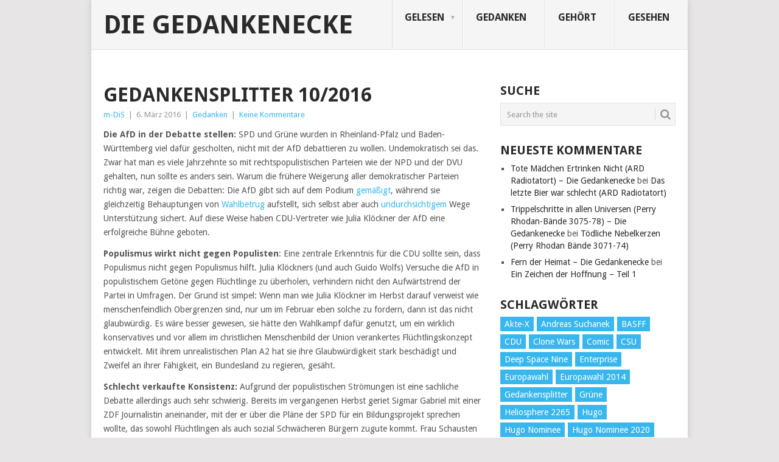

--- FILE ---
content_type: text/html; charset=UTF-8
request_url: http://gedankenecke.com/2016/03/gedankensplitter-102016/
body_size: 12315
content:
<!DOCTYPE html>
<html lang="de">
<head>
<meta charset="UTF-8">
<meta name="viewport" content="width=device-width, initial-scale=1">
<link rel="profile" href="http://gmpg.org/xfn/11">
<link rel="pingback" href="http://gedankenecke.com/xmlrpc.php">
<title>Gedankensplitter 10/2016 &#8211; Die Gedankenecke</title>
<meta name='robots' content='max-image-preview:large' />
<link rel='dns-prefetch' href='//fonts.googleapis.com' />
<link rel='dns-prefetch' href='//s.w.org' />
<link rel="alternate" type="application/rss+xml" title="Die Gedankenecke &raquo; Feed" href="http://gedankenecke.com/feed/" />
<link rel="alternate" type="application/rss+xml" title="Die Gedankenecke &raquo; Kommentar-Feed" href="http://gedankenecke.com/comments/feed/" />
<link rel="alternate" type="application/rss+xml" title="Die Gedankenecke &raquo; Kommentar-Feed zu Gedankensplitter 10/2016" href="http://gedankenecke.com/2016/03/gedankensplitter-102016/feed/" />
		<script type="text/javascript">
			window._wpemojiSettings = {"baseUrl":"https:\/\/s.w.org\/images\/core\/emoji\/13.1.0\/72x72\/","ext":".png","svgUrl":"https:\/\/s.w.org\/images\/core\/emoji\/13.1.0\/svg\/","svgExt":".svg","source":{"concatemoji":"http:\/\/gedankenecke.com\/wp-includes\/js\/wp-emoji-release.min.js?ver=5.8.12"}};
			!function(e,a,t){var n,r,o,i=a.createElement("canvas"),p=i.getContext&&i.getContext("2d");function s(e,t){var a=String.fromCharCode;p.clearRect(0,0,i.width,i.height),p.fillText(a.apply(this,e),0,0);e=i.toDataURL();return p.clearRect(0,0,i.width,i.height),p.fillText(a.apply(this,t),0,0),e===i.toDataURL()}function c(e){var t=a.createElement("script");t.src=e,t.defer=t.type="text/javascript",a.getElementsByTagName("head")[0].appendChild(t)}for(o=Array("flag","emoji"),t.supports={everything:!0,everythingExceptFlag:!0},r=0;r<o.length;r++)t.supports[o[r]]=function(e){if(!p||!p.fillText)return!1;switch(p.textBaseline="top",p.font="600 32px Arial",e){case"flag":return s([127987,65039,8205,9895,65039],[127987,65039,8203,9895,65039])?!1:!s([55356,56826,55356,56819],[55356,56826,8203,55356,56819])&&!s([55356,57332,56128,56423,56128,56418,56128,56421,56128,56430,56128,56423,56128,56447],[55356,57332,8203,56128,56423,8203,56128,56418,8203,56128,56421,8203,56128,56430,8203,56128,56423,8203,56128,56447]);case"emoji":return!s([10084,65039,8205,55357,56613],[10084,65039,8203,55357,56613])}return!1}(o[r]),t.supports.everything=t.supports.everything&&t.supports[o[r]],"flag"!==o[r]&&(t.supports.everythingExceptFlag=t.supports.everythingExceptFlag&&t.supports[o[r]]);t.supports.everythingExceptFlag=t.supports.everythingExceptFlag&&!t.supports.flag,t.DOMReady=!1,t.readyCallback=function(){t.DOMReady=!0},t.supports.everything||(n=function(){t.readyCallback()},a.addEventListener?(a.addEventListener("DOMContentLoaded",n,!1),e.addEventListener("load",n,!1)):(e.attachEvent("onload",n),a.attachEvent("onreadystatechange",function(){"complete"===a.readyState&&t.readyCallback()})),(n=t.source||{}).concatemoji?c(n.concatemoji):n.wpemoji&&n.twemoji&&(c(n.twemoji),c(n.wpemoji)))}(window,document,window._wpemojiSettings);
		</script>
		<style type="text/css">
img.wp-smiley,
img.emoji {
	display: inline !important;
	border: none !important;
	box-shadow: none !important;
	height: 1em !important;
	width: 1em !important;
	margin: 0 .07em !important;
	vertical-align: -0.1em !important;
	background: none !important;
	padding: 0 !important;
}
</style>
	<link rel='stylesheet' id='wp-block-library-css'  href='http://gedankenecke.com/wp-includes/css/dist/block-library/style.min.css?ver=5.8.12' type='text/css' media='all' />
<style id='wp-block-library-theme-inline-css' type='text/css'>
#start-resizable-editor-section{display:none}.wp-block-audio figcaption{color:#555;font-size:13px;text-align:center}.is-dark-theme .wp-block-audio figcaption{color:hsla(0,0%,100%,.65)}.wp-block-code{font-family:Menlo,Consolas,monaco,monospace;color:#1e1e1e;padding:.8em 1em;border:1px solid #ddd;border-radius:4px}.wp-block-embed figcaption{color:#555;font-size:13px;text-align:center}.is-dark-theme .wp-block-embed figcaption{color:hsla(0,0%,100%,.65)}.blocks-gallery-caption{color:#555;font-size:13px;text-align:center}.is-dark-theme .blocks-gallery-caption{color:hsla(0,0%,100%,.65)}.wp-block-image figcaption{color:#555;font-size:13px;text-align:center}.is-dark-theme .wp-block-image figcaption{color:hsla(0,0%,100%,.65)}.wp-block-pullquote{border-top:4px solid;border-bottom:4px solid;margin-bottom:1.75em;color:currentColor}.wp-block-pullquote__citation,.wp-block-pullquote cite,.wp-block-pullquote footer{color:currentColor;text-transform:uppercase;font-size:.8125em;font-style:normal}.wp-block-quote{border-left:.25em solid;margin:0 0 1.75em;padding-left:1em}.wp-block-quote cite,.wp-block-quote footer{color:currentColor;font-size:.8125em;position:relative;font-style:normal}.wp-block-quote.has-text-align-right{border-left:none;border-right:.25em solid;padding-left:0;padding-right:1em}.wp-block-quote.has-text-align-center{border:none;padding-left:0}.wp-block-quote.is-large,.wp-block-quote.is-style-large{border:none}.wp-block-search .wp-block-search__label{font-weight:700}.wp-block-group.has-background{padding:1.25em 2.375em;margin-top:0;margin-bottom:0}.wp-block-separator{border:none;border-bottom:2px solid;margin-left:auto;margin-right:auto;opacity:.4}.wp-block-separator:not(.is-style-wide):not(.is-style-dots){width:100px}.wp-block-separator.has-background:not(.is-style-dots){border-bottom:none;height:1px}.wp-block-separator.has-background:not(.is-style-wide):not(.is-style-dots){height:2px}.wp-block-table thead{border-bottom:3px solid}.wp-block-table tfoot{border-top:3px solid}.wp-block-table td,.wp-block-table th{padding:.5em;border:1px solid;word-break:normal}.wp-block-table figcaption{color:#555;font-size:13px;text-align:center}.is-dark-theme .wp-block-table figcaption{color:hsla(0,0%,100%,.65)}.wp-block-video figcaption{color:#555;font-size:13px;text-align:center}.is-dark-theme .wp-block-video figcaption{color:hsla(0,0%,100%,.65)}.wp-block-template-part.has-background{padding:1.25em 2.375em;margin-top:0;margin-bottom:0}#end-resizable-editor-section{display:none}
</style>
<link rel='stylesheet' id='point-style-css'  href='http://gedankenecke.com/wp-content/themes/point/style.css?ver=5.8.12' type='text/css' media='all' />
<style id='point-style-inline-css' type='text/css'>

		a:hover, .menu .current-menu-item > a, .menu .current-menu-item, .current-menu-ancestor > a.sf-with-ul, .current-menu-ancestor, footer .textwidget a, .single_post a:not(.wp-block-button__link), #commentform a, .copyrights a:hover, a, footer .widget li a:hover, .menu > li:hover > a, .single_post .post-info a, .post-info a, .readMore a, .reply a, .fn a, .carousel a:hover, .single_post .related-posts a:hover, .sidebar.c-4-12 .textwidget a, footer .textwidget a, .sidebar.c-4-12 a:hover, .title a:hover, .trending-articles li a:hover { color: #38b7ee; }
		.review-result, .review-total-only { color: #38b7ee!important; }
		.nav-previous a, .nav-next a, .sub-menu, #commentform input#submit, .tagcloud a, #tabber ul.tabs li a.selected, .featured-cat, .mts-subscribe input[type='submit'], .pagination a, .widget .wpt_widget_content #tags-tab-content ul li a, .latestPost-review-wrapper, .pagination .dots, .primary-navigation #wpmm-megamenu .wpmm-posts .wpmm-pagination a, #wpmm-megamenu .review-total-only, body .latestPost-review-wrapper, .review-type-circle.wp-review-show-total { background: #38b7ee; color: #fff; } .header-button { background: #38B7EE; } #logo a { color: ##555; }
		
		
</style>
<link rel='stylesheet' id='theme-slug-fonts-css'  href='//fonts.googleapis.com/css?family=Droid+Sans%3A400%2C700&#038;subset=latin-ext' type='text/css' media='all' />
<script type='text/javascript' src='http://gedankenecke.com/wp-includes/js/jquery/jquery.min.js?ver=3.6.0' id='jquery-core-js'></script>
<script type='text/javascript' src='http://gedankenecke.com/wp-includes/js/jquery/jquery-migrate.min.js?ver=3.3.2' id='jquery-migrate-js'></script>
<script type='text/javascript' src='http://gedankenecke.com/wp-content/themes/point/js/customscripts.js?ver=5.8.12' id='point-customscripts-js'></script>
<link rel="https://api.w.org/" href="http://gedankenecke.com/wp-json/" /><link rel="alternate" type="application/json" href="http://gedankenecke.com/wp-json/wp/v2/posts/10366" /><link rel="EditURI" type="application/rsd+xml" title="RSD" href="http://gedankenecke.com/xmlrpc.php?rsd" />
<link rel="wlwmanifest" type="application/wlwmanifest+xml" href="http://gedankenecke.com/wp-includes/wlwmanifest.xml" /> 
<meta name="generator" content="WordPress 5.8.12" />
<link rel="canonical" href="http://gedankenecke.com/2016/03/gedankensplitter-102016/" />
<link rel='shortlink' href='http://gedankenecke.com/?p=10366' />
<link rel="alternate" type="application/json+oembed" href="http://gedankenecke.com/wp-json/oembed/1.0/embed?url=http%3A%2F%2Fgedankenecke.com%2F2016%2F03%2Fgedankensplitter-102016%2F" />
<link rel="alternate" type="text/xml+oembed" href="http://gedankenecke.com/wp-json/oembed/1.0/embed?url=http%3A%2F%2Fgedankenecke.com%2F2016%2F03%2Fgedankensplitter-102016%2F&#038;format=xml" />
<style type="text/css">.recentcomments a{display:inline !important;padding:0 !important;margin:0 !important;}</style>		<style type="text/css">
							.site-title a,
				.site-description {
					color: #2a2a2a;
				}
						</style>
		<style type="text/css" id="custom-background-css">
body.custom-background { background-color: ##e7e5e6; }
</style>
	</head>

<body id="blog" class="post-template-default single single-post postid-10366 single-format-standard custom-background wp-embed-responsive ">

<div class="main-container clear">

			<header id="masthead" class="site-header" role="banner">
			<div class="site-branding">
															<h2 id="logo" class="text-logo" itemprop="headline">
							<a href="http://gedankenecke.com">Die Gedankenecke</a>
						</h2><!-- END #logo -->
									
				<a href="#" id="pull" class="toggle-mobile-menu">Menu</a>
				<div class="primary-navigation">
					<nav id="navigation" class="mobile-menu-wrapper" role="navigation">
						<ul id="menu-hauptmenue" class="menu clearfix"><li id="menu-item-7791" class="menu-item menu-item-type-taxonomy menu-item-object-category menu-item-has-children"><a href="http://gedankenecke.com/topics/gelesen/">Gelesen<br /><span class="sub"></span></a>
<ul class="sub-menu">
	<li id="menu-item-11798" class="menu-item menu-item-type-custom menu-item-object-custom menu-item-has-children"><a href="http://gedankenecke.com/tag/roman/">Romane<br /><span class="sub"></span></a>
	<ul class="sub-menu">
		<li id="menu-item-11802" class="menu-item menu-item-type-custom menu-item-object-custom"><a href="http://gedankenecke.com/tag/barrayar/">Barrayar<br /><span class="sub"></span></a></li>
		<li id="menu-item-11801" class="menu-item menu-item-type-custom menu-item-object-custom"><a href="http://gedankenecke.com/tag/star-trek-romane/">Star Trek<br /><span class="sub"></span></a></li>
	</ul>
</li>
	<li id="menu-item-11800" class="menu-item menu-item-type-custom menu-item-object-custom"><a href="http://gedankenecke.com/tag/sachbuch/">Sachbuch<br /><span class="sub"></span></a></li>
	<li id="menu-item-9322" class="menu-item menu-item-type-taxonomy menu-item-object-category menu-item-has-children"><a href="http://gedankenecke.com/topics/kurzes-gelesen/">(Kurz) Gelesen<br /><span class="sub"></span></a>
	<ul class="sub-menu">
		<li id="menu-item-11799" class="menu-item menu-item-type-custom menu-item-object-custom"><a href="http://gedankenecke.com/tag/kurzgeschichte/">Kurzgeschichten<br /><span class="sub"></span></a></li>
		<li id="menu-item-11796" class="menu-item menu-item-type-custom menu-item-object-custom"><a href="http://gedankenecke.com/tag/heliosphere-2265/">Heliosphere 2265<br /><span class="sub"></span></a></li>
		<li id="menu-item-11797" class="menu-item menu-item-type-custom menu-item-object-custom"><a href="http://gedankenecke.com/tag/maddrax/">Maddrax<br /><span class="sub"></span></a></li>
	</ul>
</li>
</ul>
</li>
<li id="menu-item-7794" class="menu-item menu-item-type-taxonomy menu-item-object-category current-post-ancestor current-menu-parent current-post-parent"><a href="http://gedankenecke.com/topics/gedanken/">Gedanken<br /><span class="sub"></span></a></li>
<li id="menu-item-7796" class="menu-item menu-item-type-taxonomy menu-item-object-category"><a href="http://gedankenecke.com/topics/gehort/">Gehört<br /><span class="sub"></span></a></li>
<li id="menu-item-7793" class="menu-item menu-item-type-taxonomy menu-item-object-category"><a href="http://gedankenecke.com/topics/gesehen/">Gesehen<br /><span class="sub"></span></a></li>
</ul>					</nav><!-- #navigation -->
				</div><!-- .primary-navigation -->
			</div><!-- .site-branding -->
		</header><!-- #masthead -->

		<div id="page" class="single clear">
	<div class="content">
		<!-- Start Article -->
		<article class="article">
							<div id="post-10366" class="post post-10366 type-post status-publish format-standard hentry category-gedanken tag-afd tag-baden-wurttemberg tag-cdu tag-csu tag-fluechtlingspolitik tag-gedankensplitter tag-huffington-post tag-julia-kloeckner tag-kommunalwahlen tag-landtagswahlen tag-malu-dreyer tag-populismus tag-rheinland-pfalz tag-sigmar-gabriel tag-spd tag-verschleierung">
					<div class="single_post">
													<header>
																	<h1 class="title single-title">Gedankensplitter 10/2016</h1>
																									<div class="post-info"><span class="theauthor"><a href="http://gedankenecke.com/author/admin/" title="Beiträge von m-DiS" rel="author">m-DiS</a></span> | <span class="thetime">6. März 2016</span> | <span class="thecategory"><a href="http://gedankenecke.com/topics/gedanken/" rel="category tag">Gedanken</a></span> | <span class="thecomment"><a href="http://gedankenecke.com/2016/03/gedankensplitter-102016/#respond">Keine Kommentare</a></span></div>
															</header>
												<!-- Start Content -->
						<div class="post-single-content box mark-links">
							<p><strong>Die AfD in der Debatte stellen:</strong> SPD und Grüne wurden in Rheinland-Pfalz und Baden-Württemberg viel dafür gescholten, nicht mit der AfD debattieren zu wollen. Undemokratisch sei das. Zwar hat man es viele Jahrzehnte so mit rechtspopulistischen Parteien wie der NPD und der DVU gehalten, nun sollte es anders sein. Warum die frühere Weigerung aller demokratischer Parteien richtig war, zeigen die Debatten: Die AfD gibt sich auf dem Podium <a href="http://www.spiegel.de/politik/deutschland/baden-wuerttemberg-elefantenrunde-mit-afd-reden-hilft-auch-nicht-a-1080166.html">gemäßigt</a>, während sie gleichzeitig Behauptungen von <a href="http://www.zeit.de/politik/deutschland/2016-03/afd-landtagswahl-in-baden-wuerttemberg-manipulation-wahlbeobachtung">Wahlbetrug</a> aufstellt, sich selbst aber auch <a href="http://www.spiegel.de/politik/deutschland/afd-verdacht-auf-illegale-parteispende-a-1080705.html">undurchsichtigem</a> Wege Unterstützung sichert. Auf diese Weise haben CDU-Vertreter wie Julia Klöckner der AfD eine erfolgreiche Bühne geboten.</p>
<p><strong>Populismus wirkt nicht gegen Populisten</strong>: Eine zentrale Erkenntnis für die CDU sollte sein, dass Populismus nicht gegen Populismus hilft. Julia Klöckners (und auch Guido Wolfs) Versuche die AfD in populistischem Getöne gegen Flüchtlinge zu überholen, verhindern nicht den Aufwärtstrend der Partei in Umfragen. Der Grund ist simpel: Wenn man wie Julia Klöckner im Herbst darauf verweist wie menschenfeindlich Obergrenzen sind, nur um im Februar eben solche zu fordern, dann ist das nicht glaubwürdig. Es wäre besser gewesen, sie hätte den Wahlkampf dafür genutzt, um ein wirklich konservatives und vor allem im christlichen Menschenbild der Union verankertes Flüchtlingskonzept entwickelt. Mit ihrem unrealistischen Plan A2 hat sie ihre Glaubwürdigkeit stark beschädigt und Zweifel an ihrer Fähigkeit, ein Bundesland zu regieren, gesäht.</p>
<p><strong>Schlecht verkaufte Konsistenz:</strong> Aufgrund der populistischen Strömungen ist eine sachliche Debatte allerdings auch sehr schwierig. Bereits im vergangenen Herbst geriet Sigmar Gabriel mit einer ZDF Journalistin aneinander, mit der er über die Pläne der SPD für ein Bildungsprojekt sprechen wollte, das sowohl Flüchtlingen als auch sozial Schwächeren Bürgern zugute kommt. Frau Schausten fokussierte die Debatte aber einzig und allein auf eine (nicht geforderte) Obergrenze. Klar ist: Schon damals debattierte die SPD ein Flüchtlingskonzept, das das Thema nicht isoliert, sondern im gesamtgesellschaftlichen Kontext betrachtete. Ob all des Populismus wird vergessen, dass Parteien ihre Forderungen im Wahlkampf zuspitzen müssen. Das hat Gabriel in der vergangenen Woche mit seiner Forderung, die benachteiligten Menschen im eigenen Land nicht zu vergessen gemacht und einen starken medialen Shitstorm geerntet. Das zeigt auf der einen Seite, wie die Reflexe der Medien sachliche Debatten verhindern, auf der anderen Seite zeigt es aber auch, wie groß das Glaubwürdigkeitsproblem des SPD-Vorsitzenden noch immer ist. Leider scheint er keine Intentionen zu haben, daran auf irgendeine Weise konsequent (z.B. durch einheitlichere Botschaften) zu arbeiten.</p>
<p><strong>CDU-Verschleierung bei der Huffington Post:</strong> Aufgrund der Gabriel-Debatte bin ich zufällig erstmals auf der deutschen Seite der Huffington Post gelandet. Der dortige Beitrag, &#8222;<a href="http://www.huffingtonpost.de/adrian-sonder/sigmar-gabriel-spielt-fluechtlinge-deutsche-gegeneinander-aus_b_9365450.html">Gabriel spielt Flüchtlinge und Deutsche gegeneinander aus</a>&#8222;, verfasst von einem wissenschaftlichen Mitarbeiter im Bundestag, der in äußerst einseitiger Weise Gabriel kritisiert und gleichzeitig für Dinge wirbt, die sich hinter Gabriels Forderung verbergen  (und damit in SPD-Positionen zu finden sind). Googelt man den besagten Bundestagsmitarbeiter so ist dieser nicht etwa beim wissenschaftlichen Dienst des Bundestages angestehlt, sondern verdient seinen Lebensunterhalt als wissenschaftlicher Mitarbeiter eines CDU-Abgeordneten. Indem man bei der ganz offensichtlich um Seriosität und &#8222;wissenschaftliche&#8220; Unabhängigkeit bemühte Berufsbeschreibung auf ganz unwissenschaftliche Art essentielle Informationen weglässt,trägt man ganz eindeutig dazu bei, das Vertrauen in Medien zu unterminieren.¹ Es ist daher zu hoffen, dass dies ein Einzelfall bei der Huffington Post ist, sollten mehrere Parteimitarbeiter auf diese Art ihre &#8222;politische Herkunft&#8220; verscheliern dürfen, wäre das für die (manchmal sowieso fragwürdige) Glaubwürdigkeit des Portals eine große Einschränkung.</p>
<p><strong>Der Gegenaußenminister</strong>: In dieser Woche reiste der bayerische Ministerpräsident Seehofer zum ungarischen Premierminister Orbán. Mittlerweile ist man über Seehofers destruktives Verhalten kaum noch verwundert. Merkwürdig ist nur, dass er nicht einmal den Versuch macht, sich auch mit anderen demokratischen Partnern, wie z.B. französischen oder italienischen Politikern zu treffen. Nein, es müssen Putin, Orbán und im besten Fällen Cameron sein: Alles EU-Kritiker auf ihre Weise und für die ersten beiden zudem mehr oder weniger offene Kritiker der liberalen Demokratie. Doch diese Überlegung geht davon aus, dass Horst Seehofer etwas substantielles erreichen möchte. Ihm aber geht es einzig und allein darum, einen Absturz seiner CSU zu verhindern. Das ist <a href="http://www.faz.net/aktuell/politik/fluechtlingskrise/kommentar-von-berthold-kohler-zum-seehofer-besuch-bei-orban-14106007.html">purer Machterhalt</a>, auf Kosten der Regierungsfähigkeit in Deutschland. Derweil wartet die Republik auf den christsozialen Beitrag zur Lösung der Integrationsfrage &#8211; doch hier setzt man auf Verweigerungshaltung und konzentriert sich lieber auf Grenz- als auf Problemlösungsfragen.</p>
<p><strong>Das Ergebnis</strong>: Das Resultat des zwischen hektischem Populismus in CDU und CSU und offensichtlicher Glaubwürdigkeitskrise in der SPD hin- und herschwenkenden Regierungslager ist der massive Aufstieg der AfD. Wer sich bis jetzt noch keine Sorgen vor den anstehenden Landtagswahlen gemacht hat. Die äußerst guten Ergebniss der Rechtspopulisten in Hessen bei der heutigen Kommunalwahl dürften nur eine Vorbereitung sein. Es ist zu befürchten, dass vor allem die Union anschließend in einen noch stärkeren, noch destruktiveren Populismus verfällt, während die schwache SPD-Führung noch weniger in der Lage dazu sein wird, eine kohärentere Position neben der ziellosen Union zu kommunizieren. Dabei müsste die Entwicklung ein Weckruf sein: Lasst den Populismus, reißt euch zusammen, diskutiert, findet eine Linie und dann verkauft die und setzt diese um. Und vor allem, jagt nicht ständig die nächste &#8222;Integrationspflicht&#8220;, &#8222;Obergrenzen&#8220; oder &#8222;Plan A2&#8220; Populismussau durch das Dorf, das mästet nur die AfD.</p>
<p>&nbsp;</p>
<hr />
<p>¹ Ich bin übrigens SPD-Mitglied. Der kleine, aber feine Unterschied: Weder beziehe ich meinen Lebensunterhalt durch eine Tätigkeit für die Partei oder einen Mandasträger derselbigen, noch versuche ich meine Beiträge durch eine Berufsbezeichnung seriöser wirken zu lassen, die geschickt die Tätigkeit bei einem CDU-Abgeordneten verschweigt.</p>
								<!-- Start Tags -->
								<div class="tags"><span class="tagtext">Tags:</span><a href="http://gedankenecke.com/tag/afd/" rel="tag">AfD</a>, <a href="http://gedankenecke.com/tag/baden-wurttemberg/" rel="tag">Baden-Württemberg</a>, <a href="http://gedankenecke.com/tag/cdu/" rel="tag">CDU</a>, <a href="http://gedankenecke.com/tag/csu/" rel="tag">CSU</a>, <a href="http://gedankenecke.com/tag/fluechtlingspolitik/" rel="tag">Flüchtlingspolitik</a>, <a href="http://gedankenecke.com/tag/gedankensplitter/" rel="tag">Gedankensplitter</a>, <a href="http://gedankenecke.com/tag/huffington-post/" rel="tag">Huffington Post</a>, <a href="http://gedankenecke.com/tag/julia-kloeckner/" rel="tag">Julia Klöckner</a>, <a href="http://gedankenecke.com/tag/kommunalwahlen/" rel="tag">Kommunalwahlen</a>, <a href="http://gedankenecke.com/tag/landtagswahlen/" rel="tag">Landtagswahlen</a>, <a href="http://gedankenecke.com/tag/malu-dreyer/" rel="tag">Malu Dreyer</a>, <a href="http://gedankenecke.com/tag/populismus/" rel="tag">Populismus</a>, <a href="http://gedankenecke.com/tag/rheinland-pfalz/" rel="tag">Rheinland-Pfalz</a>, <a href="http://gedankenecke.com/tag/sigmar-gabriel/" rel="tag">Sigmar Gabriel</a>, <a href="http://gedankenecke.com/tag/spd/" rel="tag">SPD</a>, <a href="http://gedankenecke.com/tag/verschleierung/" rel="tag">Verschleierung</a></div>
								<!-- End Tags -->
														</div>
						<!-- End Content -->
											</div>
				</div>
				
<!-- You can start editing here. -->
			<div class="bordersperator2"></div>
	<div id="commentsAdd">
		<div id="respond" class="box m-t-6">
				<div id="respond" class="comment-respond">
		<h3 id="reply-title" class="comment-reply-title"><h4><span>Add a Comment</span></h4></h4> <small><a rel="nofollow" id="cancel-comment-reply-link" href="/2016/03/gedankensplitter-102016/#respond" style="display:none;">Antwort abbrechen</a></small></h3><form action="http://gedankenecke.com/wp-comments-post.php" method="post" id="commentform" class="comment-form" novalidate><p class="comment-notes"><span id="email-notes">Deine E-Mail-Adresse wird nicht veröffentlicht.</span> Erforderliche Felder sind mit <span class="required">*</span> markiert</p><p class="comment-form-comment"><label for="comment">Comment:<span class="required">*</span></label><textarea id="comment" name="comment" cols="45" rows="5" aria-required="true"></textarea></p><p class="comment-form-author"><label for="author">Name:<span class="required">*</span></label><input id="author" name="author" type="text" value="" size="30" /></p>
<p class="comment-form-email"><label for="email">Email Address:<span class="required">*</span></label><input id="email" name="email" type="text" value="" size="30" /></p>
<p class="comment-form-url"><label for="url">Website:</label><input id="url" name="url" type="text" value="" size="30" /></p>
<p class="comment-form-cookies-consent"><input id="wp-comment-cookies-consent" name="wp-comment-cookies-consent" type="checkbox" value="yes" /><label for="wp-comment-cookies-consent">Save my name, email, and website in this browser for the next time I comment.</label></p>
<p class="form-submit"><input name="submit" type="submit" id="submit" class="submit" value="Add Comment" /> <input type='hidden' name='comment_post_ID' value='10366' id='comment_post_ID' />
<input type='hidden' name='comment_parent' id='comment_parent' value='0' />
</p><p style="display: none;"><input type="hidden" id="akismet_comment_nonce" name="akismet_comment_nonce" value="57c0d0cdf8" /></p><p style="display: none !important;"><label>&#916;<textarea name="ak_hp_textarea" cols="45" rows="8" maxlength="100"></textarea></label><input type="hidden" id="ak_js" name="ak_js" value="142"/><script>document.getElementById( "ak_js" ).setAttribute( "value", ( new Date() ).getTime() );</script></p></form>	</div><!-- #respond -->
			</div>
	</div>
		</article>
		
	<aside class="sidebar c-4-12">
		<div id="sidebars" class="sidebar">
			<div class="sidebar_list">
				<aside id="search-7" class="widget widget_search"><h3 class="widget-title">Suche</h3><form method="get" id="searchform" class="search-form" action="http://gedankenecke.com" _lpchecked="1">
	<fieldset>
		<input type="text" name="s" id="s" value="Search the site" onblur="if (this.value == '') {this.value = 'Search the site';}" onfocus="if (this.value == 'Search the site') {this.value = '';}" >
		<button id="search-image" class="sbutton" type="submit" value="">
			<i class="point-icon icon-search"></i>
		</button>
	</fieldset>
</form>
</aside><aside id="recent-comments-12" class="widget widget_recent_comments"><h3 class="widget-title">Neueste Kommentare</h3><ul id="recentcomments"><li class="recentcomments"><span class="comment-author-link"><a href='http://gedankenecke.com/2020/11/tote-maedchen-ertrinken-nicht-ard-radiotatort/' rel='external nofollow ugc' class='url'>Tote Mädchen Ertrinken Nicht (ARD Radiotatort) &#8211; Die Gedankenecke</a></span> bei <a href="http://gedankenecke.com/2019/11/das-letzte-bier-war-schlecht-ard-radiotatort/#comment-101080">Das letzte Bier war schlecht (ARD Radiotatort)</a></li><li class="recentcomments"><span class="comment-author-link"><a href='http://gedankenecke.com/2020/10/trippelschritte-in-allen-universen-perry-rhodan-baende-3075-78/' rel='external nofollow ugc' class='url'>Trippelschritte in allen Universen (Perry Rhodan-Bände 3075-78) &#8211; Die Gedankenecke</a></span> bei <a href="http://gedankenecke.com/2020/07/toedliche-nebelkerzen-perry-rhodan-baende-3071-74/#comment-100747">Tödliche Nebelkerzen (Perry Rhodan Bände 3071-74)</a></li><li class="recentcomments"><span class="comment-author-link"><a href='http://gedankenecke.com/2020/10/fern-der-heimat/' rel='external nofollow ugc' class='url'>Fern der Heimat &#8211; Die Gedankenecke</a></span> bei <a href="http://gedankenecke.com/2020/10/ein-zeichen-der-hoffnung-teil-1/#comment-100356">Ein Zeichen der Hoffnung &#8211; Teil 1</a></li></ul></aside><aside id="tag_cloud-10" class="widget widget_tag_cloud"><h3 class="widget-title">Schlagwörter</h3><div class="tagcloud"><a href="http://gedankenecke.com/tag/akte-x/" class="tag-cloud-link tag-link-125 tag-link-position-1" style="font-size: 11.1223021583pt;" aria-label="Akte-X (54 Einträge)">Akte-X</a>
<a href="http://gedankenecke.com/tag/andreas-suchanek/" class="tag-cloud-link tag-link-206 tag-link-position-2" style="font-size: 11.8273381295pt;" aria-label="Andreas Suchanek (64 Einträge)">Andreas Suchanek</a>
<a href="http://gedankenecke.com/tag/basff/" class="tag-cloud-link tag-link-1126 tag-link-position-3" style="font-size: 12.3309352518pt;" aria-label="BASFF (72 Einträge)">BASFF</a>
<a href="http://gedankenecke.com/tag/cdu/" class="tag-cloud-link tag-link-121 tag-link-position-4" style="font-size: 14.1438848921pt;" aria-label="CDU (108 Einträge)">CDU</a>
<a href="http://gedankenecke.com/tag/clone-wars/" class="tag-cloud-link tag-link-116 tag-link-position-5" style="font-size: 8.60431654676pt;" aria-label="Clone Wars (30 Einträge)">Clone Wars</a>
<a href="http://gedankenecke.com/tag/comic/" class="tag-cloud-link tag-link-367 tag-link-position-6" style="font-size: 8.60431654676pt;" aria-label="Comic (30 Einträge)">Comic</a>
<a href="http://gedankenecke.com/tag/csu/" class="tag-cloud-link tag-link-201 tag-link-position-7" style="font-size: 9.0071942446pt;" aria-label="CSU (33 Einträge)">CSU</a>
<a href="http://gedankenecke.com/tag/deep-space-nine/" class="tag-cloud-link tag-link-16 tag-link-position-8" style="font-size: 15.0503597122pt;" aria-label="Deep Space Nine (135 Einträge)">Deep Space Nine</a>
<a href="http://gedankenecke.com/tag/enterprise/" class="tag-cloud-link tag-link-22 tag-link-position-9" style="font-size: 12.3309352518pt;" aria-label="Enterprise (72 Einträge)">Enterprise</a>
<a href="http://gedankenecke.com/tag/europawahl/" class="tag-cloud-link tag-link-180 tag-link-position-10" style="font-size: 8.90647482014pt;" aria-label="Europawahl (32 Einträge)">Europawahl</a>
<a href="http://gedankenecke.com/tag/europawahl-2014/" class="tag-cloud-link tag-link-749 tag-link-position-11" style="font-size: 8.20143884892pt;" aria-label="Europawahl 2014 (27 Einträge)">Europawahl 2014</a>
<a href="http://gedankenecke.com/tag/gedankensplitter/" class="tag-cloud-link tag-link-871 tag-link-position-12" style="font-size: 9.41007194245pt;" aria-label="Gedankensplitter (36 Einträge)">Gedankensplitter</a>
<a href="http://gedankenecke.com/tag/grune/" class="tag-cloud-link tag-link-108 tag-link-position-13" style="font-size: 9.41007194245pt;" aria-label="Grüne (36 Einträge)">Grüne</a>
<a href="http://gedankenecke.com/tag/heliosphere-2265/" class="tag-cloud-link tag-link-659 tag-link-position-14" style="font-size: 11.6258992806pt;" aria-label="Heliosphere 2265 (60 Einträge)">Heliosphere 2265</a>
<a href="http://gedankenecke.com/tag/hugo/" class="tag-cloud-link tag-link-860 tag-link-position-15" style="font-size: 11.4244604317pt;" aria-label="Hugo (58 Einträge)">Hugo</a>
<a href="http://gedankenecke.com/tag/hugo-nominee/" class="tag-cloud-link tag-link-1201 tag-link-position-16" style="font-size: 11.3237410072pt;" aria-label="Hugo Nominee (56 Einträge)">Hugo Nominee</a>
<a href="http://gedankenecke.com/tag/hugo-nominee-2020/" class="tag-cloud-link tag-link-1427 tag-link-position-17" style="font-size: 8pt;" aria-label="Hugo Nominee 2020 (26 Einträge)">Hugo Nominee 2020</a>
<a href="http://gedankenecke.com/tag/ian-rolf-hill/" class="tag-cloud-link tag-link-1065 tag-link-position-18" style="font-size: 8.20143884892pt;" aria-label="Ian Rolf Hill (27 Einträge)">Ian Rolf Hill</a>
<a href="http://gedankenecke.com/tag/kino/" class="tag-cloud-link tag-link-61 tag-link-position-19" style="font-size: 12.4316546763pt;" aria-label="Kino (73 Einträge)">Kino</a>
<a href="http://gedankenecke.com/tag/kurzgeschichte/" class="tag-cloud-link tag-link-71 tag-link-position-20" style="font-size: 16.964028777pt;" aria-label="Kurzgeschichte (210 Einträge)">Kurzgeschichte</a>
<a href="http://gedankenecke.com/tag/landtagswahl/" class="tag-cloud-link tag-link-106 tag-link-position-21" style="font-size: 8.20143884892pt;" aria-label="Landtagswahl (27 Einträge)">Landtagswahl</a>
<a href="http://gedankenecke.com/tag/maddrax/" class="tag-cloud-link tag-link-58 tag-link-position-22" style="font-size: 16.5611510791pt;" aria-label="Maddrax (191 Einträge)">Maddrax</a>
<a href="http://gedankenecke.com/tag/michelle-stern/" class="tag-cloud-link tag-link-99 tag-link-position-23" style="font-size: 8.30215827338pt;" aria-label="Michelle Stern (28 Einträge)">Michelle Stern</a>
<a href="http://gedankenecke.com/tag/novelle/" class="tag-cloud-link tag-link-775 tag-link-position-24" style="font-size: 12.3309352518pt;" aria-label="Novelle (71 Einträge)">Novelle</a>
<a href="http://gedankenecke.com/tag/perry-rhodan/" class="tag-cloud-link tag-link-176 tag-link-position-25" style="font-size: 11.3237410072pt;" aria-label="Perry Rhodan (56 Einträge)">Perry Rhodan</a>
<a href="http://gedankenecke.com/tag/perry-rhodan-action/" class="tag-cloud-link tag-link-77 tag-link-position-26" style="font-size: 9.61151079137pt;" aria-label="Perry Rhodan Action (38 Einträge)">Perry Rhodan Action</a>
<a href="http://gedankenecke.com/tag/perry-rhodan-neo/" class="tag-cloud-link tag-link-530 tag-link-position-27" style="font-size: 8pt;" aria-label="Perry Rhodan Neo (26 Einträge)">Perry Rhodan Neo</a>
<a href="http://gedankenecke.com/tag/philip-k-dick/" class="tag-cloud-link tag-link-69 tag-link-position-28" style="font-size: 12.2302158273pt;" aria-label="Philip K. Dick (70 Einträge)">Philip K. Dick</a>
<a href="http://gedankenecke.com/tag/politik/" class="tag-cloud-link tag-link-262 tag-link-position-29" style="font-size: 16.5611510791pt;" aria-label="Politik (188 Einträge)">Politik</a>
<a href="http://gedankenecke.com/tag/radiotatort/" class="tag-cloud-link tag-link-144 tag-link-position-30" style="font-size: 13.3381294964pt;" aria-label="Radiotatort (90 Einträge)">Radiotatort</a>
<a href="http://gedankenecke.com/tag/rezension/" class="tag-cloud-link tag-link-944 tag-link-position-31" style="font-size: 22pt;" aria-label="Rezension (654 Einträge)">Rezension</a>
<a href="http://gedankenecke.com/tag/roman/" class="tag-cloud-link tag-link-4 tag-link-position-32" style="font-size: 19.8848920863pt;" aria-label="Roman (410 Einträge)">Roman</a>
<a href="http://gedankenecke.com/tag/rosenstolz/" class="tag-cloud-link tag-link-60 tag-link-position-33" style="font-size: 11.4244604317pt;" aria-label="Rosenstolz (58 Einträge)">Rosenstolz</a>
<a href="http://gedankenecke.com/tag/sachbuch/" class="tag-cloud-link tag-link-34 tag-link-position-34" style="font-size: 13.3381294964pt;" aria-label="Sachbuch (90 Einträge)">Sachbuch</a>
<a href="http://gedankenecke.com/tag/sascha-vennemann/" class="tag-cloud-link tag-link-110 tag-link-position-35" style="font-size: 8.90647482014pt;" aria-label="Sascha Vennemann (32 Einträge)">Sascha Vennemann</a>
<a href="http://gedankenecke.com/tag/schwarz-gelb/" class="tag-cloud-link tag-link-239 tag-link-position-36" style="font-size: 8.80575539568pt;" aria-label="schwarz-gelb (31 Einträge)">schwarz-gelb</a>
<a href="http://gedankenecke.com/tag/south-park/" class="tag-cloud-link tag-link-265 tag-link-position-37" style="font-size: 9.51079136691pt;" aria-label="South Park (37 Einträge)">South Park</a>
<a href="http://gedankenecke.com/tag/spd/" class="tag-cloud-link tag-link-75 tag-link-position-38" style="font-size: 15.2517985612pt;" aria-label="SPD (139 Einträge)">SPD</a>
<a href="http://gedankenecke.com/tag/star-trek-discovery/" class="tag-cloud-link tag-link-1134 tag-link-position-39" style="font-size: 9.61151079137pt;" aria-label="Star Trek: Discovery (38 Einträge)">Star Trek: Discovery</a>
<a href="http://gedankenecke.com/tag/star-trek-romane/" class="tag-cloud-link tag-link-14 tag-link-position-40" style="font-size: 16.6618705036pt;" aria-label="Star Trek Romane (193 Einträge)">Star Trek Romane</a>
<a href="http://gedankenecke.com/tag/sternenfaust/" class="tag-cloud-link tag-link-11 tag-link-position-41" style="font-size: 15.8561151079pt;" aria-label="Sternenfaust (160 Einträge)">Sternenfaust</a>
<a href="http://gedankenecke.com/tag/trekzone/" class="tag-cloud-link tag-link-13 tag-link-position-42" style="font-size: 12.7338129496pt;" aria-label="Trekzone (78 Einträge)">Trekzone</a>
<a href="http://gedankenecke.com/tag/vampira/" class="tag-cloud-link tag-link-281 tag-link-position-43" style="font-size: 8.5035971223pt;" aria-label="Vampira (29 Einträge)">Vampira</a>
<a href="http://gedankenecke.com/tag/west-wing/" class="tag-cloud-link tag-link-131 tag-link-position-44" style="font-size: 9.71223021583pt;" aria-label="West Wing (39 Einträge)">West Wing</a>
<a href="http://gedankenecke.com/tag/zauberspiegel/" class="tag-cloud-link tag-link-10 tag-link-position-45" style="font-size: 12.6330935252pt;" aria-label="Zauberspiegel (77 Einträge)">Zauberspiegel</a></div>
</aside>			</div>
		</div><!--sidebars-->
	</aside>
		</div><!-- .content -->
</div><!-- #page -->

	<footer>
					<div class="carousel">
				<h3 class="frontTitle">
					<div class="latest">
						gelesen					</div>
				</h3>
									<div class="excerpt">
						<a href="http://gedankenecke.com/2020/07/omphalos-and-anxiety-is-the-dizziness-of-freedom-von-ted-chiang/" title="&#8222;Omphalos&#8220; and &#8222;Anxiety is the Dizziness of Freedom&#8220; (von Ted Chiang)" id="footer-thumbnail">
							<div>
								<div class="hover"><i class="point-icon icon-zoom-in"></i></div>
																	<img width="140" height="130" src="http://gedankenecke.com/wp-content/uploads/2020/01/exhalation-140x130.jpg" class="attachment-carousel size-carousel wp-post-image" alt="" loading="lazy" title="" srcset="http://gedankenecke.com/wp-content/uploads/2020/01/exhalation-140x130.jpg 140w, http://gedankenecke.com/wp-content/uploads/2020/01/exhalation-60x57.jpg 60w" sizes="(max-width: 140px) 100vw, 140px" />															</div>
							<p class="footer-title">
								<span class="featured-title">&#8222;Omphalos&#8220; and &#8222;Anxiety is the Dizziness of Freedom&#8220; (von Ted Chiang)</span>
							</p>
						</a>
					</div><!--.post excerpt-->
										<div class="excerpt">
						<a href="http://gedankenecke.com/2020/07/middlegame-von-seanan-mcguire/" title="Middlegame (von Seanan McGuire)" id="footer-thumbnail">
							<div>
								<div class="hover"><i class="point-icon icon-zoom-in"></i></div>
																	<img width="140" height="130" src="http://gedankenecke.com/wp-content/uploads/2020/07/Middlegame-140x130.jpg" class="attachment-carousel size-carousel wp-post-image" alt="" loading="lazy" title="" srcset="http://gedankenecke.com/wp-content/uploads/2020/07/Middlegame-140x130.jpg 140w, http://gedankenecke.com/wp-content/uploads/2020/07/Middlegame-60x57.jpg 60w" sizes="(max-width: 140px) 100vw, 140px" />															</div>
							<p class="footer-title">
								<span class="featured-title">Middlegame (von Seanan McGuire)</span>
							</p>
						</a>
					</div><!--.post excerpt-->
										<div class="excerpt">
						<a href="http://gedankenecke.com/2020/07/the-ten-thousand-doors-of-january-von-alix-e-harrow/" title="The Ten Thousand Doors of January (von Alix E. Harrow)" id="footer-thumbnail">
							<div>
								<div class="hover"><i class="point-icon icon-zoom-in"></i></div>
																	<img width="140" height="130" src="http://gedankenecke.com/wp-content/uploads/2020/07/ten_thousand_doors_january-140x130.jpg" class="attachment-carousel size-carousel wp-post-image" alt="" loading="lazy" title="" srcset="http://gedankenecke.com/wp-content/uploads/2020/07/ten_thousand_doors_january-140x130.jpg 140w, http://gedankenecke.com/wp-content/uploads/2020/07/ten_thousand_doors_january-60x57.jpg 60w" sizes="(max-width: 140px) 100vw, 140px" />															</div>
							<p class="footer-title">
								<span class="featured-title">The Ten Thousand Doors of January (von Alix E. Harrow)</span>
							</p>
						</a>
					</div><!--.post excerpt-->
										<div class="excerpt">
						<a href="http://gedankenecke.com/2020/07/in-an-absent-dream-seanan-mcguire/" title="In an Absent Dream (Seanan McGuire)" id="footer-thumbnail">
							<div>
								<div class="hover"><i class="point-icon icon-zoom-in"></i></div>
																	<img width="140" height="130" src="http://gedankenecke.com/wp-content/uploads/2020/07/absent_dream-140x130.jpg" class="attachment-carousel size-carousel wp-post-image" alt="" loading="lazy" title="" srcset="http://gedankenecke.com/wp-content/uploads/2020/07/absent_dream-140x130.jpg 140w, http://gedankenecke.com/wp-content/uploads/2020/07/absent_dream-60x57.jpg 60w" sizes="(max-width: 140px) 100vw, 140px" />															</div>
							<p class="footer-title">
								<span class="featured-title">In an Absent Dream (Seanan McGuire)</span>
							</p>
						</a>
					</div><!--.post excerpt-->
										<div class="excerpt">
						<a href="http://gedankenecke.com/2020/07/a-memory-called-empire-von-arkady-martine/" title="A Memory Called Empire (von Arkady Martine)" id="footer-thumbnail">
							<div>
								<div class="hover"><i class="point-icon icon-zoom-in"></i></div>
																	<img width="140" height="130" src="http://gedankenecke.com/wp-content/uploads/2020/08/memory_called_empire-140x130.jpg" class="attachment-carousel size-carousel wp-post-image" alt="" loading="lazy" title="" srcset="http://gedankenecke.com/wp-content/uploads/2020/08/memory_called_empire-140x130.jpg 140w, http://gedankenecke.com/wp-content/uploads/2020/08/memory_called_empire-60x57.jpg 60w" sizes="(max-width: 140px) 100vw, 140px" />															</div>
							<p class="footer-title">
								<span class="featured-title">A Memory Called Empire (von Arkady Martine)</span>
							</p>
						</a>
					</div><!--.post excerpt-->
										<div class="excerpt">
						<a href="http://gedankenecke.com/2020/06/the-light-brigade-von-kameron-hurley/" title="The Light Brigade (von Kameron Hurley)" id="footer-thumbnail">
							<div>
								<div class="hover"><i class="point-icon icon-zoom-in"></i></div>
																	<img width="140" height="130" src="http://gedankenecke.com/wp-content/uploads/2020/07/light_brigade-140x130.jpg" class="attachment-carousel size-carousel wp-post-image" alt="" loading="lazy" title="" srcset="http://gedankenecke.com/wp-content/uploads/2020/07/light_brigade-140x130.jpg 140w, http://gedankenecke.com/wp-content/uploads/2020/07/light_brigade-60x57.jpg 60w" sizes="(max-width: 140px) 100vw, 140px" />															</div>
							<p class="footer-title">
								<span class="featured-title">The Light Brigade (von Kameron Hurley)</span>
							</p>
						</a>
					</div><!--.post excerpt-->
								</div>
			</footer><!--footer-->
			<!--start copyrights-->
		<div class="copyrights">
			<div class="row" id="copyright-note">
								<div class="copyright-left-text"> &copy; 2026 <a href="http://gedankenecke.com" title="" rel="nofollow">Die Gedankenecke</a>.</div>
				<div class="copyright-text">
					Theme by <a href="http://mythemeshop.com/">MyThemeShop</a>.				</div>
				<div class="footer-navigation">
					<ul id="menu-hauptmenue-1" class="menu"><li id="menu-item-7791" class="menu-item menu-item-type-taxonomy menu-item-object-category menu-item-has-children menu-item-7791"><a href="http://gedankenecke.com/topics/gelesen/">Gelesen</a>
<ul class="sub-menu">
	<li id="menu-item-11798" class="menu-item menu-item-type-custom menu-item-object-custom menu-item-has-children menu-item-11798"><a href="http://gedankenecke.com/tag/roman/">Romane</a>
	<ul class="sub-menu">
		<li id="menu-item-11802" class="menu-item menu-item-type-custom menu-item-object-custom menu-item-11802"><a href="http://gedankenecke.com/tag/barrayar/">Barrayar</a></li>
		<li id="menu-item-11801" class="menu-item menu-item-type-custom menu-item-object-custom menu-item-11801"><a href="http://gedankenecke.com/tag/star-trek-romane/">Star Trek</a></li>
	</ul>
</li>
	<li id="menu-item-11800" class="menu-item menu-item-type-custom menu-item-object-custom menu-item-11800"><a href="http://gedankenecke.com/tag/sachbuch/">Sachbuch</a></li>
	<li id="menu-item-9322" class="menu-item menu-item-type-taxonomy menu-item-object-category menu-item-has-children menu-item-9322"><a href="http://gedankenecke.com/topics/kurzes-gelesen/">(Kurz) Gelesen</a>
	<ul class="sub-menu">
		<li id="menu-item-11799" class="menu-item menu-item-type-custom menu-item-object-custom menu-item-11799"><a href="http://gedankenecke.com/tag/kurzgeschichte/">Kurzgeschichten</a></li>
		<li id="menu-item-11796" class="menu-item menu-item-type-custom menu-item-object-custom menu-item-11796"><a href="http://gedankenecke.com/tag/heliosphere-2265/">Heliosphere 2265</a></li>
		<li id="menu-item-11797" class="menu-item menu-item-type-custom menu-item-object-custom menu-item-11797"><a href="http://gedankenecke.com/tag/maddrax/">Maddrax</a></li>
	</ul>
</li>
</ul>
</li>
<li id="menu-item-7794" class="menu-item menu-item-type-taxonomy menu-item-object-category current-post-ancestor current-menu-parent current-post-parent menu-item-7794"><a href="http://gedankenecke.com/topics/gedanken/">Gedanken</a></li>
<li id="menu-item-7796" class="menu-item menu-item-type-taxonomy menu-item-object-category menu-item-7796"><a href="http://gedankenecke.com/topics/gehort/">Gehört</a></li>
<li id="menu-item-7793" class="menu-item menu-item-type-taxonomy menu-item-object-category menu-item-7793"><a href="http://gedankenecke.com/topics/gesehen/">Gesehen</a></li>
</ul>				</div>
				<div class="top"><a href="#top" class="toplink"><i class="point-icon icon-up-dir"></i></a></div>
			</div>
		</div>
		<!--end copyrights-->
		<script type='text/javascript' src='http://gedankenecke.com/wp-includes/js/comment-reply.min.js?ver=5.8.12' id='comment-reply-js'></script>
<script type='text/javascript' src='http://gedankenecke.com/wp-includes/js/wp-embed.min.js?ver=5.8.12' id='wp-embed-js'></script>
</div><!-- main-container -->

</body>
</html>
